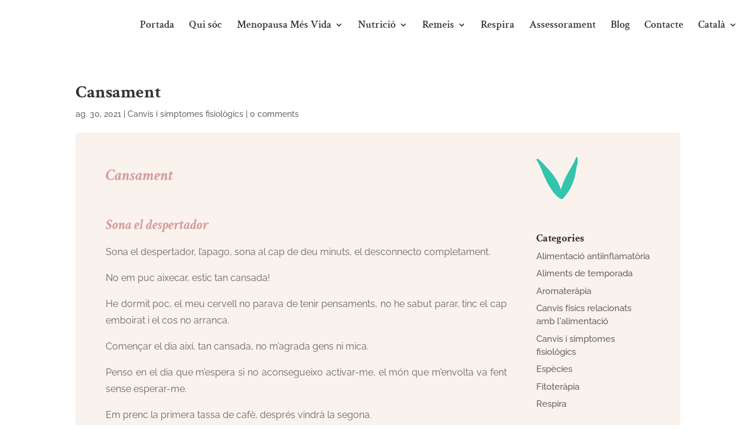

--- FILE ---
content_type: text/css
request_url: https://menopausamesvida.com/wp-content/et-cache/2840/et-core-unified-2840.min.css?ver=1768548294
body_size: 55
content:
@media(min-width:991px){ul.sub-menu{margin-left:-160px!important;margin-top:-35px!important}}@media only screen and (max-width:480px){header#main-header,header#main-header .et_mobile_menu{background-color:white!important}}

--- FILE ---
content_type: text/css
request_url: https://menopausamesvida.com/wp-content/et-cache/2840/et-core-unified-tb-1036-deferred-2840.min.css?ver=1768548296
body_size: 1727
content:
div.et_pb_section.et_pb_section_0_tb_footer{background-image:linear-gradient(180deg,#f9f2ed 0%,#f9ddc5 100%)!important}.et_pb_section_0_tb_footer.et_pb_section{padding-top:32px;padding-bottom:32px}.et_pb_row_0_tb_footer.et_pb_row{margin-top:-1px!important;margin-right:auto!important;margin-left:auto!important}.et_pb_row_0_tb_footer{align-items:center}.et_pb_text_1_tb_footer.et_pb_text,.et_pb_text_0_tb_footer.et_pb_text{color:#F9F2ED!important}.et_pb_text_0_tb_footer{font-family:'Raleway',Helvetica,Arial,Lucida,sans-serif;font-weight:300;padding-top:20px!important;padding-right:20px!important;padding-bottom:20px!important;padding-left:20px!important;margin-bottom:0px!important}.et_pb_code_0_tb_footer{margin-bottom:1px!important}.et_pb_text_1_tb_footer{font-family:'Raleway',Helvetica,Arial,Lucida,sans-serif;font-weight:300;font-size:13px;padding-top:20px!important;padding-right:20px!important;padding-bottom:20px!important;padding-left:20px!important}.et_pb_text_2_tb_footer{margin-bottom:15px!important}.et_pb_social_media_follow .et_pb_social_media_follow_network_0_tb_footer .icon:before{font-size:18px;line-height:36px;height:36px;width:36px}.et_pb_social_media_follow .et_pb_social_media_follow_network_0_tb_footer .icon{height:36px;width:36px}ul.et_pb_social_media_follow_0_tb_footer{margin-top:9px!important}.et_pb_text_3_tb_footer.et_pb_text{color:#333333!important}.et_pb_text_3_tb_footer{font-family:'Raleway',Helvetica,Arial,Lucida,sans-serif;font-weight:300;font-size:16px;padding-top:50px!important;margin-top:3px!important}.et_pb_column_0_tb_footer{background-color:#D69C9E}.et_pb_social_media_follow_network_0_tb_footer a.icon,.et_pb_social_media_follow_network_1_tb_footer a.icon{background-color:#D69C9E!important}.et_pb_social_media_follow_network_0_tb_footer.et_pb_social_icon a.icon{border-radius:30px 30px 30px 30px}